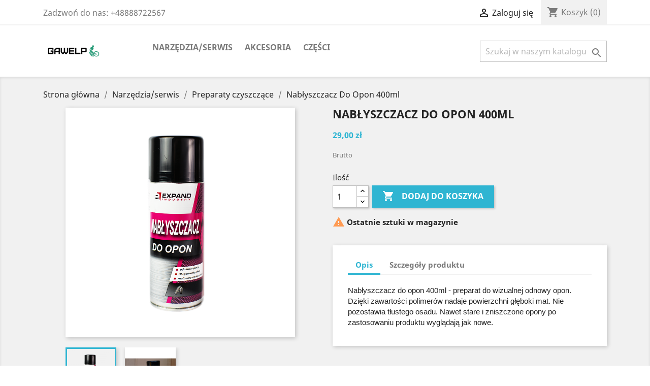

--- FILE ---
content_type: text/html; charset=utf-8
request_url: http://shop.gawelp.com/preparaty-czyszczace/5-nablyszczacz-do-opon-400ml-5905865897428.html
body_size: 9274
content:
<!doctype html>
<html lang="pl">

  <head>
    
      
  <meta charset="utf-8">


  <meta http-equiv="x-ua-compatible" content="ie=edge">



  <link rel="canonical" href="http://shop.gawelp.com/preparaty-czyszczace/5-nablyszczacz-do-opon-400ml-5905865897428.html">

  <title>Nabłyszczacz Do Opon 400ml</title>
  <meta name="description" content="">
  <meta name="keywords" content="">
      
                  <link rel="alternate" href="http://shop.gawelp.com/preparaty-czyszczace/5-nablyszczacz-do-opon-400ml-5905865897428.html" hreflang="pl">
        



  <meta name="viewport" content="width=device-width, initial-scale=1">



  <link rel="icon" type="image/vnd.microsoft.icon" href="/img/favicon.ico?1586432822">
  <link rel="shortcut icon" type="image/x-icon" href="/img/favicon.ico?1586432822">



    <link rel="stylesheet" href="http://shop.gawelp.com/themes/classic/assets/css/theme.css" type="text/css" media="all">
  <link rel="stylesheet" href="http://shop.gawelp.com/modules/blockyoutubevideos/views/css/front.css" type="text/css" media="all">
  <link rel="stylesheet" href="http://shop.gawelp.com/modules/paynow/views/css/front.css" type="text/css" media="all">
  <link rel="stylesheet" href="http://shop.gawelp.com/js/jquery/ui/themes/base/minified/jquery-ui.min.css" type="text/css" media="all">
  <link rel="stylesheet" href="http://shop.gawelp.com/js/jquery/ui/themes/base/minified/jquery.ui.theme.min.css" type="text/css" media="all">
  <link rel="stylesheet" href="http://shop.gawelp.com/modules/ps_imageslider/css/homeslider.css" type="text/css" media="all">
  <link rel="stylesheet" href="http://shop.gawelp.com/themes/classic/assets/css/custom.css" type="text/css" media="all">




  

  <script type="text/javascript">
        var prestashop = {"cart":{"products":[],"totals":{"total":{"type":"total","label":"Razem","amount":0,"value":"0,00\u00a0z\u0142"},"total_including_tax":{"type":"total","label":"Suma (brutto)","amount":0,"value":"0,00\u00a0z\u0142"},"total_excluding_tax":{"type":"total","label":"Suma (netto)","amount":0,"value":"0,00\u00a0z\u0142"}},"subtotals":{"products":{"type":"products","label":"Produkty","amount":0,"value":"0,00\u00a0z\u0142"},"discounts":null,"shipping":{"type":"shipping","label":"Wysy\u0142ka","amount":0,"value":"Za darmo!"},"tax":null},"products_count":0,"summary_string":"0 sztuk","vouchers":{"allowed":0,"added":[]},"discounts":[],"minimalPurchase":0,"minimalPurchaseRequired":""},"currency":{"name":"Z\u0142oty polski","iso_code":"PLN","iso_code_num":"985","sign":"z\u0142"},"customer":{"lastname":null,"firstname":null,"email":null,"birthday":null,"newsletter":null,"newsletter_date_add":null,"optin":null,"website":null,"company":null,"siret":null,"ape":null,"is_logged":false,"gender":{"type":null,"name":null},"addresses":[]},"language":{"name":"Polski (Polish)","iso_code":"pl","locale":"pl-PL","language_code":"pl","is_rtl":"0","date_format_lite":"Y-m-d","date_format_full":"Y-m-d H:i:s","id":1},"page":{"title":"","canonical":null,"meta":{"title":"Nab\u0142yszczacz Do Opon 400ml","description":"","keywords":"","robots":"index"},"page_name":"product","body_classes":{"lang-pl":true,"lang-rtl":false,"country-PL":true,"currency-PLN":true,"layout-full-width":true,"page-product":true,"tax-display-enabled":true,"product-id-5":true,"product-Nab\u0142yszczacz Do Opon 400ml":true,"product-id-category-4":true,"product-id-manufacturer-2":true,"product-id-supplier-0":true,"product-available-for-order":true},"admin_notifications":[]},"shop":{"name":"GAWELP","logo":"\/img\/gawelp-logo-1586432822.jpg","stores_icon":"\/img\/logo_stores.png","favicon":"\/img\/favicon.ico"},"urls":{"base_url":"http:\/\/shop.gawelp.com\/","current_url":"http:\/\/shop.gawelp.com\/preparaty-czyszczace\/5-nablyszczacz-do-opon-400ml-5905865897428.html","shop_domain_url":"http:\/\/shop.gawelp.com","img_ps_url":"http:\/\/shop.gawelp.com\/img\/","img_cat_url":"http:\/\/shop.gawelp.com\/img\/c\/","img_lang_url":"http:\/\/shop.gawelp.com\/img\/l\/","img_prod_url":"http:\/\/shop.gawelp.com\/img\/p\/","img_manu_url":"http:\/\/shop.gawelp.com\/img\/m\/","img_sup_url":"http:\/\/shop.gawelp.com\/img\/su\/","img_ship_url":"http:\/\/shop.gawelp.com\/img\/s\/","img_store_url":"http:\/\/shop.gawelp.com\/img\/st\/","img_col_url":"http:\/\/shop.gawelp.com\/img\/co\/","img_url":"http:\/\/shop.gawelp.com\/themes\/classic\/assets\/img\/","css_url":"http:\/\/shop.gawelp.com\/themes\/classic\/assets\/css\/","js_url":"http:\/\/shop.gawelp.com\/themes\/classic\/assets\/js\/","pic_url":"http:\/\/shop.gawelp.com\/upload\/","pages":{"address":"http:\/\/shop.gawelp.com\/adres","addresses":"http:\/\/shop.gawelp.com\/adresy","authentication":"http:\/\/shop.gawelp.com\/logowanie","cart":"http:\/\/shop.gawelp.com\/koszyk","category":"http:\/\/shop.gawelp.com\/index.php?controller=category","cms":"http:\/\/shop.gawelp.com\/index.php?controller=cms","contact":"http:\/\/shop.gawelp.com\/kontakt","discount":"http:\/\/shop.gawelp.com\/rabaty","guest_tracking":"http:\/\/shop.gawelp.com\/sledzenie-zamowien-gosci","history":"http:\/\/shop.gawelp.com\/historia-zamowien","identity":"http:\/\/shop.gawelp.com\/dane-osobiste","index":"http:\/\/shop.gawelp.com\/","my_account":"http:\/\/shop.gawelp.com\/moje-konto","order_confirmation":"http:\/\/shop.gawelp.com\/potwierdzenie-zamowienia","order_detail":"http:\/\/shop.gawelp.com\/index.php?controller=order-detail","order_follow":"http:\/\/shop.gawelp.com\/sledzenie-zamowienia","order":"http:\/\/shop.gawelp.com\/zam\u00f3wienie","order_return":"http:\/\/shop.gawelp.com\/index.php?controller=order-return","order_slip":"http:\/\/shop.gawelp.com\/potwierdzenie-zwrotu","pagenotfound":"http:\/\/shop.gawelp.com\/nie-znaleziono-strony","password":"http:\/\/shop.gawelp.com\/odzyskiwanie-hasla","pdf_invoice":"http:\/\/shop.gawelp.com\/index.php?controller=pdf-invoice","pdf_order_return":"http:\/\/shop.gawelp.com\/index.php?controller=pdf-order-return","pdf_order_slip":"http:\/\/shop.gawelp.com\/index.php?controller=pdf-order-slip","prices_drop":"http:\/\/shop.gawelp.com\/promocje","product":"http:\/\/shop.gawelp.com\/index.php?controller=product","search":"http:\/\/shop.gawelp.com\/szukaj","sitemap":"http:\/\/shop.gawelp.com\/Mapa strony","stores":"http:\/\/shop.gawelp.com\/nasze-sklepy","supplier":"http:\/\/shop.gawelp.com\/dostawcy","register":"http:\/\/shop.gawelp.com\/logowanie?create_account=1","order_login":"http:\/\/shop.gawelp.com\/zam\u00f3wienie?login=1"},"alternative_langs":{"pl":"http:\/\/shop.gawelp.com\/preparaty-czyszczace\/5-nablyszczacz-do-opon-400ml-5905865897428.html"},"theme_assets":"\/themes\/classic\/assets\/","actions":{"logout":"http:\/\/shop.gawelp.com\/?mylogout="},"no_picture_image":{"bySize":{"small_default":{"url":"http:\/\/shop.gawelp.com\/img\/p\/pl-default-small_default.jpg","width":98,"height":98},"cart_default":{"url":"http:\/\/shop.gawelp.com\/img\/p\/pl-default-cart_default.jpg","width":125,"height":125},"home_default":{"url":"http:\/\/shop.gawelp.com\/img\/p\/pl-default-home_default.jpg","width":250,"height":250},"medium_default":{"url":"http:\/\/shop.gawelp.com\/img\/p\/pl-default-medium_default.jpg","width":452,"height":452},"large_default":{"url":"http:\/\/shop.gawelp.com\/img\/p\/pl-default-large_default.jpg","width":800,"height":800}},"small":{"url":"http:\/\/shop.gawelp.com\/img\/p\/pl-default-small_default.jpg","width":98,"height":98},"medium":{"url":"http:\/\/shop.gawelp.com\/img\/p\/pl-default-home_default.jpg","width":250,"height":250},"large":{"url":"http:\/\/shop.gawelp.com\/img\/p\/pl-default-large_default.jpg","width":800,"height":800},"legend":""}},"configuration":{"display_taxes_label":true,"display_prices_tax_incl":true,"is_catalog":false,"show_prices":true,"opt_in":{"partner":true},"quantity_discount":{"type":"price","label":"Cena"},"voucher_enabled":0,"return_enabled":0},"field_required":[],"breadcrumb":{"links":[{"title":"Strona g\u0142\u00f3wna","url":"http:\/\/shop.gawelp.com\/"},{"title":"Narz\u0119dzia\/serwis","url":"http:\/\/shop.gawelp.com\/3-narzedziaserwis"},{"title":"Preparaty czyszcz\u0105ce","url":"http:\/\/shop.gawelp.com\/4-preparaty-czyszczace"},{"title":"Nab\u0142yszczacz Do Opon 400ml","url":"http:\/\/shop.gawelp.com\/preparaty-czyszczace\/5-nablyszczacz-do-opon-400ml-5905865897428.html"}],"count":4},"link":{"protocol_link":"http:\/\/","protocol_content":"http:\/\/"},"time":1769055285,"static_token":"bc122dba0d4c500cb7129ab8fc8f89fe","token":"4472840106789d23105cf40e68699808"};
      </script>



  



    
  <meta property="og:type" content="product">
  <meta property="og:url" content="http://shop.gawelp.com/preparaty-czyszczace/5-nablyszczacz-do-opon-400ml-5905865897428.html">
  <meta property="og:title" content="Nabłyszczacz Do Opon 400ml">
  <meta property="og:site_name" content="GAWELP">
  <meta property="og:description" content="">
  <meta property="og:image" content="http://shop.gawelp.com/42-large_default/nablyszczacz-do-opon-400ml.jpg">
      <meta property="product:pretax_price:amount" content="23.577236">
    <meta property="product:pretax_price:currency" content="PLN">
    <meta property="product:price:amount" content="29">
    <meta property="product:price:currency" content="PLN">
      <meta property="product:weight:value" content="0.400000">
  <meta property="product:weight:units" content="kg">
  
  </head>

  <body id="product" class="lang-pl country-pl currency-pln layout-full-width page-product tax-display-enabled product-id-5 product-nablyszczacz-do-opon-400ml product-id-category-4 product-id-manufacturer-2 product-id-supplier-0 product-available-for-order">

    
      
    

    <main>
      
              

      <header id="header">
        
          
  <div class="header-banner">
    
  </div>



  <nav class="header-nav">
    <div class="container">
      <div class="row">
        <div class="hidden-sm-down">
          <div class="col-md-5 col-xs-12">
            <div id="_desktop_contact_link">
  <div id="contact-link">
                Zadzwoń do nas: <span>+48888722567</span>
      </div>
</div>

          </div>
          <div class="col-md-7 right-nav">
              <div id="_desktop_user_info">
  <div class="user-info">
          <a
        href="http://shop.gawelp.com/moje-konto"
        title="Zaloguj się do swojego konta klienta"
        rel="nofollow"
      >
        <i class="material-icons">&#xE7FF;</i>
        <span class="hidden-sm-down">Zaloguj się</span>
      </a>
      </div>
</div>
<div id="_desktop_cart">
  <div class="blockcart cart-preview inactive" data-refresh-url="//shop.gawelp.com/module/ps_shoppingcart/ajax">
    <div class="header">
              <i class="material-icons shopping-cart">shopping_cart</i>
        <span class="hidden-sm-down">Koszyk</span>
        <span class="cart-products-count">(0)</span>
          </div>
  </div>
</div>

          </div>
        </div>
        <div class="hidden-md-up text-sm-center mobile">
          <div class="float-xs-left" id="menu-icon">
            <i class="material-icons d-inline">&#xE5D2;</i>
          </div>
          <div class="float-xs-right" id="_mobile_cart"></div>
          <div class="float-xs-right" id="_mobile_user_info"></div>
          <div class="top-logo" id="_mobile_logo"></div>
          <div class="clearfix"></div>
        </div>
      </div>
    </div>
  </nav>



  <div class="header-top">
    <div class="container">
       <div class="row">
        <div class="col-md-2 hidden-sm-down" id="_desktop_logo">
                            <a href="http://shop.gawelp.com/">
                  <img class="logo img-responsive" src="/img/gawelp-logo-1586432822.jpg" alt="GAWELP">
                </a>
                    </div>
        <div class="col-md-10 col-sm-12 position-static">
          

<div class="menu js-top-menu position-static hidden-sm-down" id="_desktop_top_menu">
    
          <ul class="top-menu" id="top-menu" data-depth="0">
                    <li class="category" id="category-3">
                          <a
                class="dropdown-item"
                href="http://shop.gawelp.com/3-narzedziaserwis" data-depth="0"
                              >
                                                                      <span class="float-xs-right hidden-md-up">
                    <span data-target="#top_sub_menu_95411" data-toggle="collapse" class="navbar-toggler collapse-icons">
                      <i class="material-icons add">&#xE313;</i>
                      <i class="material-icons remove">&#xE316;</i>
                    </span>
                  </span>
                                Narzędzia/serwis
              </a>
                            <div  class="popover sub-menu js-sub-menu collapse" id="top_sub_menu_95411">
                
          <ul class="top-menu"  data-depth="1">
                    <li class="category" id="category-4">
                          <a
                class="dropdown-item dropdown-submenu"
                href="http://shop.gawelp.com/4-preparaty-czyszczace" data-depth="1"
                              >
                                Preparaty czyszczące
              </a>
                          </li>
                    <li class="category" id="category-5">
                          <a
                class="dropdown-item dropdown-submenu"
                href="http://shop.gawelp.com/5-zestawy-naprawcze" data-depth="1"
                              >
                                Zestawy naprawcze
              </a>
                          </li>
                    <li class="category" id="category-10">
                          <a
                class="dropdown-item dropdown-submenu"
                href="http://shop.gawelp.com/10-lyzki-do-opon" data-depth="1"
                              >
                                Łyżki do opon
              </a>
                          </li>
                    <li class="category" id="category-11">
                          <a
                class="dropdown-item dropdown-submenu"
                href="http://shop.gawelp.com/11-latkiuszczelniacze" data-depth="1"
                              >
                                                                      <span class="float-xs-right hidden-md-up">
                    <span data-target="#top_sub_menu_91915" data-toggle="collapse" class="navbar-toggler collapse-icons">
                      <i class="material-icons add">&#xE313;</i>
                      <i class="material-icons remove">&#xE316;</i>
                    </span>
                  </span>
                                Łatki/uszczelniacze
              </a>
                            <div  class="collapse" id="top_sub_menu_91915">
                
          <ul class="top-menu"  data-depth="2">
                    <li class="category" id="category-13">
                          <a
                class="dropdown-item"
                href="http://shop.gawelp.com/13-latki" data-depth="2"
                              >
                                Łatki
              </a>
                          </li>
                    <li class="category" id="category-14">
                          <a
                class="dropdown-item"
                href="http://shop.gawelp.com/14-uszczelniacze" data-depth="2"
                              >
                                Uszczelniacze
              </a>
                          </li>
              </ul>
    
              </div>
                          </li>
                    <li class="category" id="category-12">
                          <a
                class="dropdown-item dropdown-submenu"
                href="http://shop.gawelp.com/12-oleje-i-smary" data-depth="1"
                              >
                                                                      <span class="float-xs-right hidden-md-up">
                    <span data-target="#top_sub_menu_51565" data-toggle="collapse" class="navbar-toggler collapse-icons">
                      <i class="material-icons add">&#xE313;</i>
                      <i class="material-icons remove">&#xE316;</i>
                    </span>
                  </span>
                                Oleje i smary
              </a>
                            <div  class="collapse" id="top_sub_menu_51565">
                
          <ul class="top-menu"  data-depth="2">
                    <li class="category" id="category-15">
                          <a
                class="dropdown-item"
                href="http://shop.gawelp.com/15-oleje" data-depth="2"
                              >
                                Oleje
              </a>
                          </li>
                    <li class="category" id="category-16">
                          <a
                class="dropdown-item"
                href="http://shop.gawelp.com/16-smary" data-depth="2"
                              >
                                Smary
              </a>
                          </li>
                    <li class="category" id="category-17">
                          <a
                class="dropdown-item"
                href="http://shop.gawelp.com/17-preparaty-w-aerozolu" data-depth="2"
                              >
                                Preparaty w aerozolu
              </a>
                          </li>
              </ul>
    
              </div>
                          </li>
              </ul>
    
              </div>
                          </li>
                    <li class="category" id="category-6">
                          <a
                class="dropdown-item"
                href="http://shop.gawelp.com/6-akcesoria" data-depth="0"
                              >
                                                                      <span class="float-xs-right hidden-md-up">
                    <span data-target="#top_sub_menu_75301" data-toggle="collapse" class="navbar-toggler collapse-icons">
                      <i class="material-icons add">&#xE313;</i>
                      <i class="material-icons remove">&#xE316;</i>
                    </span>
                  </span>
                                Akcesoria
              </a>
                            <div  class="popover sub-menu js-sub-menu collapse" id="top_sub_menu_75301">
                
          <ul class="top-menu"  data-depth="1">
                    <li class="category" id="category-7">
                          <a
                class="dropdown-item dropdown-submenu"
                href="http://shop.gawelp.com/7-oslony" data-depth="1"
                              >
                                Osłony
              </a>
                          </li>
              </ul>
    
              </div>
                          </li>
                    <li class="category" id="category-9">
                          <a
                class="dropdown-item"
                href="http://shop.gawelp.com/9-czesci" data-depth="0"
                              >
                                                                      <span class="float-xs-right hidden-md-up">
                    <span data-target="#top_sub_menu_27384" data-toggle="collapse" class="navbar-toggler collapse-icons">
                      <i class="material-icons add">&#xE313;</i>
                      <i class="material-icons remove">&#xE316;</i>
                    </span>
                  </span>
                                Części
              </a>
                            <div  class="popover sub-menu js-sub-menu collapse" id="top_sub_menu_27384">
                
          <ul class="top-menu"  data-depth="1">
                    <li class="category" id="category-18">
                          <a
                class="dropdown-item dropdown-submenu"
                href="http://shop.gawelp.com/18-detki" data-depth="1"
                              >
                                                                      <span class="float-xs-right hidden-md-up">
                    <span data-target="#top_sub_menu_10853" data-toggle="collapse" class="navbar-toggler collapse-icons">
                      <i class="material-icons add">&#xE313;</i>
                      <i class="material-icons remove">&#xE316;</i>
                    </span>
                  </span>
                                Dętki
              </a>
                            <div  class="collapse" id="top_sub_menu_10853">
                
          <ul class="top-menu"  data-depth="2">
                    <li class="category" id="category-20">
                          <a
                class="dropdown-item"
                href="http://shop.gawelp.com/20-wentyle" data-depth="2"
                              >
                                Wentyle
              </a>
                          </li>
                    <li class="category" id="category-26">
                          <a
                class="dropdown-item"
                href="http://shop.gawelp.com/26-20" data-depth="2"
                              >
                                20&quot;
              </a>
                          </li>
                    <li class="category" id="category-27">
                          <a
                class="dropdown-item"
                href="http://shop.gawelp.com/27-26" data-depth="2"
                              >
                                26&quot;
              </a>
                          </li>
              </ul>
    
              </div>
                          </li>
                    <li class="category" id="category-19">
                          <a
                class="dropdown-item dropdown-submenu"
                href="http://shop.gawelp.com/19-lancuchyzlaczki" data-depth="1"
                              >
                                                                      <span class="float-xs-right hidden-md-up">
                    <span data-target="#top_sub_menu_14104" data-toggle="collapse" class="navbar-toggler collapse-icons">
                      <i class="material-icons add">&#xE313;</i>
                      <i class="material-icons remove">&#xE316;</i>
                    </span>
                  </span>
                                Łańcuchy/Złączki
              </a>
                            <div  class="collapse" id="top_sub_menu_14104">
                
          <ul class="top-menu"  data-depth="2">
                    <li class="category" id="category-21">
                          <a
                class="dropdown-item"
                href="http://shop.gawelp.com/21-1-biegowe" data-depth="2"
                              >
                                1 biegowe
              </a>
                          </li>
                    <li class="category" id="category-22">
                          <a
                class="dropdown-item"
                href="http://shop.gawelp.com/22-8-biegowe" data-depth="2"
                              >
                                8 biegowe
              </a>
                          </li>
                    <li class="category" id="category-23">
                          <a
                class="dropdown-item"
                href="http://shop.gawelp.com/23-9-biegowe" data-depth="2"
                              >
                                9 biegowe
              </a>
                          </li>
                    <li class="category" id="category-24">
                          <a
                class="dropdown-item"
                href="http://shop.gawelp.com/24-10-biegowe" data-depth="2"
                              >
                                10 biegowe
              </a>
                          </li>
                    <li class="category" id="category-25">
                          <a
                class="dropdown-item"
                href="http://shop.gawelp.com/25-11-biegowe" data-depth="2"
                              >
                                11 biegowe
              </a>
                          </li>
              </ul>
    
              </div>
                          </li>
              </ul>
    
              </div>
                          </li>
              </ul>
    
    <div class="clearfix"></div>
</div>
<!-- Block search module TOP -->
<div id="search_widget" class="search-widget" data-search-controller-url="//shop.gawelp.com/szukaj">
	<form method="get" action="//shop.gawelp.com/szukaj">
		<input type="hidden" name="controller" value="search">
		<input type="text" name="s" value="" placeholder="Szukaj w naszym katalogu" aria-label="Szukaj">
		<button type="submit">
			<i class="material-icons search">&#xE8B6;</i>
      <span class="hidden-xl-down">Szukaj</span>
		</button>
	</form>
</div>
<!-- /Block search module TOP -->

          <div class="clearfix"></div>
        </div>
      </div>
      <div id="mobile_top_menu_wrapper" class="row hidden-md-up" style="display:none;">
        <div class="js-top-menu mobile" id="_mobile_top_menu"></div>
        <div class="js-top-menu-bottom">
          <div id="_mobile_currency_selector"></div>
          <div id="_mobile_language_selector"></div>
          <div id="_mobile_contact_link"></div>
        </div>
      </div>
    </div>
  </div>
  

        
      </header>

      
        
<aside id="notifications">
  <div class="container">
    
    
    
      </div>
</aside>
      

      <section id="wrapper">
        
        <div class="container">
          
            <nav data-depth="4" class="breadcrumb hidden-sm-down">
  <ol itemscope itemtype="http://schema.org/BreadcrumbList">
    
              
          <li itemprop="itemListElement" itemscope itemtype="http://schema.org/ListItem">
            <a itemprop="item" href="http://shop.gawelp.com/">
              <span itemprop="name">Strona główna</span>
            </a>
            <meta itemprop="position" content="1">
          </li>
        
              
          <li itemprop="itemListElement" itemscope itemtype="http://schema.org/ListItem">
            <a itemprop="item" href="http://shop.gawelp.com/3-narzedziaserwis">
              <span itemprop="name">Narzędzia/serwis</span>
            </a>
            <meta itemprop="position" content="2">
          </li>
        
              
          <li itemprop="itemListElement" itemscope itemtype="http://schema.org/ListItem">
            <a itemprop="item" href="http://shop.gawelp.com/4-preparaty-czyszczace">
              <span itemprop="name">Preparaty czyszczące</span>
            </a>
            <meta itemprop="position" content="3">
          </li>
        
              
          <li itemprop="itemListElement" itemscope itemtype="http://schema.org/ListItem">
            <a itemprop="item" href="http://shop.gawelp.com/preparaty-czyszczace/5-nablyszczacz-do-opon-400ml-5905865897428.html">
              <span itemprop="name">Nabłyszczacz Do Opon 400ml</span>
            </a>
            <meta itemprop="position" content="4">
          </li>
        
          
  </ol>
</nav>
          

          

          
  <div id="content-wrapper">
    
    

  <section id="main" itemscope itemtype="https://schema.org/Product">
    <meta itemprop="url" content="http://shop.gawelp.com/preparaty-czyszczace/5-nablyszczacz-do-opon-400ml-5905865897428.html">

    <div class="row">
      <div class="col-md-6">
        
          <section class="page-content" id="content">
            
              <!-- @todo: use include file='catalog/_partials/product-flags.tpl'} -->
              
                <ul class="product-flags">
                                  </ul>
              

              
                <div class="images-container">
  
    <div class="product-cover">
              <img class="js-qv-product-cover" src="http://shop.gawelp.com/42-large_default/nablyszczacz-do-opon-400ml.jpg" alt="" title="" style="width:100%;" itemprop="image">
        <div class="layer hidden-sm-down" data-toggle="modal" data-target="#product-modal">
          <i class="material-icons zoom-in">&#xE8FF;</i>
        </div>
          </div>
  

  
    <div class="js-qv-mask mask">
      <ul class="product-images js-qv-product-images">
                  <li class="thumb-container">
            <img
              class="thumb js-thumb  selected "
              data-image-medium-src="http://shop.gawelp.com/42-medium_default/nablyszczacz-do-opon-400ml.jpg"
              data-image-large-src="http://shop.gawelp.com/42-large_default/nablyszczacz-do-opon-400ml.jpg"
              src="http://shop.gawelp.com/42-home_default/nablyszczacz-do-opon-400ml.jpg"
              alt=""
              title=""
              width="100"
              itemprop="image"
            >
          </li>
                  <li class="thumb-container">
            <img
              class="thumb js-thumb "
              data-image-medium-src="http://shop.gawelp.com/43-medium_default/nablyszczacz-do-opon-400ml.jpg"
              data-image-large-src="http://shop.gawelp.com/43-large_default/nablyszczacz-do-opon-400ml.jpg"
              src="http://shop.gawelp.com/43-home_default/nablyszczacz-do-opon-400ml.jpg"
              alt=""
              title=""
              width="100"
              itemprop="image"
            >
          </li>
              </ul>
    </div>
  
</div>

              
              <div class="scroll-box-arrows">
                <i class="material-icons left">&#xE314;</i>
                <i class="material-icons right">&#xE315;</i>
              </div>

            
          </section>
        
        </div>
        <div class="col-md-6">
          
            
              <h1 class="h1" itemprop="name">Nabłyszczacz Do Opon 400ml</h1>
            
          
          
              <div class="product-prices">
    
          

    
      <div
        class="product-price h5 "
        itemprop="offers"
        itemscope
        itemtype="https://schema.org/Offer"
      >
        <link itemprop="availability" href="https://schema.org/InStock"/>
        <meta itemprop="priceCurrency" content="PLN">

        <div class="current-price">
          <span itemprop="price" content="29">29,00 zł</span>

                  </div>

        
                  
      </div>
    

    
          

    
          

    
          

    

    <div class="tax-shipping-delivery-label">
              Brutto
            
      
                        </div>
  </div>
          

          <div class="product-information">
            
              <div id="product-description-short-5" itemprop="description"></div>
            

            
            <div class="product-actions">
              
                <form action="http://shop.gawelp.com/koszyk" method="post" id="add-to-cart-or-refresh">
                  <input type="hidden" name="token" value="bc122dba0d4c500cb7129ab8fc8f89fe">
                  <input type="hidden" name="id_product" value="5" id="product_page_product_id">
                  <input type="hidden" name="id_customization" value="0" id="product_customization_id">

                  
                    <div class="product-variants">
  </div>
                  

                  
                                      

                  
                    <section class="product-discounts">
  </section>
                  

                  
                    <div class="product-add-to-cart">
      <span class="control-label">Ilość</span>

    
      <div class="product-quantity clearfix">
        <div class="qty">
          <input
            type="number"
            name="qty"
            id="quantity_wanted"
            value="1"
            class="input-group"
            min="1"
            aria-label="Ilość"
          >
        </div>

        <div class="add">
          <button
            class="btn btn-primary add-to-cart"
            data-button-action="add-to-cart"
            type="submit"
                      >
            <i class="material-icons shopping-cart">&#xE547;</i>
            Dodaj do koszyka
          </button>
        </div>

        
      </div>
    

    
      <span id="product-availability">
                              <i class="material-icons product-last-items">&#xE002;</i>
                    Ostatnie sztuki w magazynie
              </span>
    

    
      <p class="product-minimal-quantity">
              </p>
    
  </div>
                  

                  
                    <div class="product-additional-info">
  
</div>
                  

                                    
                </form>
              

            </div>

            
              
            

            
              <div class="tabs">
                <ul class="nav nav-tabs" role="tablist">
                                      <li class="nav-item">
                       <a
                         class="nav-link active"
                         data-toggle="tab"
                         href="#description"
                         role="tab"
                         aria-controls="description"
                          aria-selected="true">Opis</a>
                    </li>
                                    <li class="nav-item">
                    <a
                      class="nav-link"
                      data-toggle="tab"
                      href="#product-details"
                      role="tab"
                      aria-controls="product-details"
                      >Szczegóły produktu</a>
                  </li>
                                                    </ul>

                <div class="tab-content" id="tab-content">
                 <div class="tab-pane fade in active" id="description" role="tabpanel">
                   
                     <div class="product-description"><p><span style="color:#222222;font-family:Arial, Verdana, sans-serif;background-color:#ffffff;">Nabłyszczacz do opon 400ml - preparat do wizualnej odnowy opon. Dzięki zawartości polimerów nadaje powierzchni głęboki mat. Nie pozostawia tłustego osadu. Nawet stare i zniszczone opony po zastosowaniu produktu wyglądają jak nowe.</span></p></div>
                   
                 </div>

                 
                   <div class="tab-pane fade"
     id="product-details"
     data-product="{&quot;id_shop_default&quot;:&quot;1&quot;,&quot;id_manufacturer&quot;:&quot;2&quot;,&quot;id_supplier&quot;:&quot;0&quot;,&quot;reference&quot;:&quot;EX-NAB\u0141YSZCZACZ&quot;,&quot;is_virtual&quot;:&quot;0&quot;,&quot;delivery_in_stock&quot;:&quot;&quot;,&quot;delivery_out_stock&quot;:&quot;&quot;,&quot;id_category_default&quot;:&quot;4&quot;,&quot;on_sale&quot;:&quot;0&quot;,&quot;online_only&quot;:&quot;0&quot;,&quot;ecotax&quot;:0,&quot;minimal_quantity&quot;:&quot;1&quot;,&quot;low_stock_threshold&quot;:null,&quot;low_stock_alert&quot;:&quot;0&quot;,&quot;price&quot;:&quot;29,00\u00a0z\u0142&quot;,&quot;unity&quot;:&quot;&quot;,&quot;unit_price_ratio&quot;:&quot;0.000000&quot;,&quot;additional_shipping_cost&quot;:&quot;0.00&quot;,&quot;customizable&quot;:&quot;0&quot;,&quot;text_fields&quot;:&quot;0&quot;,&quot;uploadable_files&quot;:&quot;0&quot;,&quot;redirect_type&quot;:&quot;301-category&quot;,&quot;id_type_redirected&quot;:&quot;0&quot;,&quot;available_for_order&quot;:&quot;1&quot;,&quot;available_date&quot;:&quot;0000-00-00&quot;,&quot;show_condition&quot;:&quot;0&quot;,&quot;condition&quot;:&quot;new&quot;,&quot;show_price&quot;:&quot;1&quot;,&quot;indexed&quot;:&quot;1&quot;,&quot;visibility&quot;:&quot;both&quot;,&quot;cache_default_attribute&quot;:&quot;0&quot;,&quot;advanced_stock_management&quot;:&quot;0&quot;,&quot;date_add&quot;:&quot;2020-01-20 18:20:35&quot;,&quot;date_upd&quot;:&quot;2021-03-18 13:01:55&quot;,&quot;pack_stock_type&quot;:&quot;3&quot;,&quot;meta_description&quot;:&quot;&quot;,&quot;meta_keywords&quot;:&quot;&quot;,&quot;meta_title&quot;:&quot;&quot;,&quot;link_rewrite&quot;:&quot;nablyszczacz-do-opon-400ml&quot;,&quot;name&quot;:&quot;Nab\u0142yszczacz Do Opon 400ml&quot;,&quot;description&quot;:&quot;&lt;p&gt;&lt;span style=\&quot;color:#222222;font-family:Arial, Verdana, sans-serif;background-color:#ffffff;\&quot;&gt;Nab\u0142yszczacz do opon 400ml - preparat do wizualnej odnowy opon. Dzi\u0119ki zawarto\u015bci polimer\u00f3w nadaje powierzchni g\u0142\u0119boki mat. Nie pozostawia t\u0142ustego osadu. Nawet stare i zniszczone opony po zastosowaniu produktu wygl\u0105daj\u0105 jak nowe.&lt;\/span&gt;&lt;\/p&gt;&quot;,&quot;description_short&quot;:&quot;&quot;,&quot;available_now&quot;:&quot;dost\u0119pny&quot;,&quot;available_later&quot;:&quot;pytaj o dost\u0119pno\u015b\u0107&quot;,&quot;id&quot;:5,&quot;id_product&quot;:5,&quot;out_of_stock&quot;:2,&quot;new&quot;:0,&quot;id_product_attribute&quot;:&quot;0&quot;,&quot;quantity_wanted&quot;:1,&quot;extraContent&quot;:[],&quot;allow_oosp&quot;:1,&quot;category&quot;:&quot;preparaty-czyszczace&quot;,&quot;category_name&quot;:&quot;Preparaty czyszcz\u0105ce&quot;,&quot;link&quot;:&quot;http:\/\/shop.gawelp.com\/preparaty-czyszczace\/5-nablyszczacz-do-opon-400ml-5905865897428.html&quot;,&quot;attribute_price&quot;:0,&quot;price_tax_exc&quot;:23.577236,&quot;price_without_reduction&quot;:29,&quot;reduction&quot;:0,&quot;specific_prices&quot;:false,&quot;quantity&quot;:2,&quot;quantity_all_versions&quot;:2,&quot;id_image&quot;:&quot;pl-default&quot;,&quot;features&quot;:[{&quot;name&quot;:&quot;Pojemno\u015b\u0107&quot;,&quot;value&quot;:&quot;400ml&quot;,&quot;id_feature&quot;:&quot;2&quot;,&quot;position&quot;:&quot;0&quot;}],&quot;attachments&quot;:[],&quot;virtual&quot;:0,&quot;pack&quot;:0,&quot;packItems&quot;:[],&quot;nopackprice&quot;:0,&quot;customization_required&quot;:false,&quot;rate&quot;:23,&quot;tax_name&quot;:&quot;PTU PL 23%&quot;,&quot;ecotax_rate&quot;:0,&quot;unit_price&quot;:&quot;&quot;,&quot;customizations&quot;:{&quot;fields&quot;:[]},&quot;id_customization&quot;:0,&quot;is_customizable&quot;:false,&quot;show_quantities&quot;:false,&quot;quantity_label&quot;:&quot;Przedmioty&quot;,&quot;quantity_discounts&quot;:[],&quot;customer_group_discount&quot;:0,&quot;images&quot;:[{&quot;bySize&quot;:{&quot;small_default&quot;:{&quot;url&quot;:&quot;http:\/\/shop.gawelp.com\/42-small_default\/nablyszczacz-do-opon-400ml.jpg&quot;,&quot;width&quot;:98,&quot;height&quot;:98},&quot;cart_default&quot;:{&quot;url&quot;:&quot;http:\/\/shop.gawelp.com\/42-cart_default\/nablyszczacz-do-opon-400ml.jpg&quot;,&quot;width&quot;:125,&quot;height&quot;:125},&quot;home_default&quot;:{&quot;url&quot;:&quot;http:\/\/shop.gawelp.com\/42-home_default\/nablyszczacz-do-opon-400ml.jpg&quot;,&quot;width&quot;:250,&quot;height&quot;:250},&quot;medium_default&quot;:{&quot;url&quot;:&quot;http:\/\/shop.gawelp.com\/42-medium_default\/nablyszczacz-do-opon-400ml.jpg&quot;,&quot;width&quot;:452,&quot;height&quot;:452},&quot;large_default&quot;:{&quot;url&quot;:&quot;http:\/\/shop.gawelp.com\/42-large_default\/nablyszczacz-do-opon-400ml.jpg&quot;,&quot;width&quot;:800,&quot;height&quot;:800}},&quot;small&quot;:{&quot;url&quot;:&quot;http:\/\/shop.gawelp.com\/42-small_default\/nablyszczacz-do-opon-400ml.jpg&quot;,&quot;width&quot;:98,&quot;height&quot;:98},&quot;medium&quot;:{&quot;url&quot;:&quot;http:\/\/shop.gawelp.com\/42-home_default\/nablyszczacz-do-opon-400ml.jpg&quot;,&quot;width&quot;:250,&quot;height&quot;:250},&quot;large&quot;:{&quot;url&quot;:&quot;http:\/\/shop.gawelp.com\/42-large_default\/nablyszczacz-do-opon-400ml.jpg&quot;,&quot;width&quot;:800,&quot;height&quot;:800},&quot;legend&quot;:&quot;&quot;,&quot;cover&quot;:&quot;1&quot;,&quot;id_image&quot;:&quot;42&quot;,&quot;position&quot;:&quot;1&quot;,&quot;associatedVariants&quot;:[]},{&quot;bySize&quot;:{&quot;small_default&quot;:{&quot;url&quot;:&quot;http:\/\/shop.gawelp.com\/43-small_default\/nablyszczacz-do-opon-400ml.jpg&quot;,&quot;width&quot;:98,&quot;height&quot;:98},&quot;cart_default&quot;:{&quot;url&quot;:&quot;http:\/\/shop.gawelp.com\/43-cart_default\/nablyszczacz-do-opon-400ml.jpg&quot;,&quot;width&quot;:125,&quot;height&quot;:125},&quot;home_default&quot;:{&quot;url&quot;:&quot;http:\/\/shop.gawelp.com\/43-home_default\/nablyszczacz-do-opon-400ml.jpg&quot;,&quot;width&quot;:250,&quot;height&quot;:250},&quot;medium_default&quot;:{&quot;url&quot;:&quot;http:\/\/shop.gawelp.com\/43-medium_default\/nablyszczacz-do-opon-400ml.jpg&quot;,&quot;width&quot;:452,&quot;height&quot;:452},&quot;large_default&quot;:{&quot;url&quot;:&quot;http:\/\/shop.gawelp.com\/43-large_default\/nablyszczacz-do-opon-400ml.jpg&quot;,&quot;width&quot;:800,&quot;height&quot;:800}},&quot;small&quot;:{&quot;url&quot;:&quot;http:\/\/shop.gawelp.com\/43-small_default\/nablyszczacz-do-opon-400ml.jpg&quot;,&quot;width&quot;:98,&quot;height&quot;:98},&quot;medium&quot;:{&quot;url&quot;:&quot;http:\/\/shop.gawelp.com\/43-home_default\/nablyszczacz-do-opon-400ml.jpg&quot;,&quot;width&quot;:250,&quot;height&quot;:250},&quot;large&quot;:{&quot;url&quot;:&quot;http:\/\/shop.gawelp.com\/43-large_default\/nablyszczacz-do-opon-400ml.jpg&quot;,&quot;width&quot;:800,&quot;height&quot;:800},&quot;legend&quot;:&quot;&quot;,&quot;cover&quot;:null,&quot;id_image&quot;:&quot;43&quot;,&quot;position&quot;:&quot;2&quot;,&quot;associatedVariants&quot;:[]}],&quot;cover&quot;:{&quot;bySize&quot;:{&quot;small_default&quot;:{&quot;url&quot;:&quot;http:\/\/shop.gawelp.com\/42-small_default\/nablyszczacz-do-opon-400ml.jpg&quot;,&quot;width&quot;:98,&quot;height&quot;:98},&quot;cart_default&quot;:{&quot;url&quot;:&quot;http:\/\/shop.gawelp.com\/42-cart_default\/nablyszczacz-do-opon-400ml.jpg&quot;,&quot;width&quot;:125,&quot;height&quot;:125},&quot;home_default&quot;:{&quot;url&quot;:&quot;http:\/\/shop.gawelp.com\/42-home_default\/nablyszczacz-do-opon-400ml.jpg&quot;,&quot;width&quot;:250,&quot;height&quot;:250},&quot;medium_default&quot;:{&quot;url&quot;:&quot;http:\/\/shop.gawelp.com\/42-medium_default\/nablyszczacz-do-opon-400ml.jpg&quot;,&quot;width&quot;:452,&quot;height&quot;:452},&quot;large_default&quot;:{&quot;url&quot;:&quot;http:\/\/shop.gawelp.com\/42-large_default\/nablyszczacz-do-opon-400ml.jpg&quot;,&quot;width&quot;:800,&quot;height&quot;:800}},&quot;small&quot;:{&quot;url&quot;:&quot;http:\/\/shop.gawelp.com\/42-small_default\/nablyszczacz-do-opon-400ml.jpg&quot;,&quot;width&quot;:98,&quot;height&quot;:98},&quot;medium&quot;:{&quot;url&quot;:&quot;http:\/\/shop.gawelp.com\/42-home_default\/nablyszczacz-do-opon-400ml.jpg&quot;,&quot;width&quot;:250,&quot;height&quot;:250},&quot;large&quot;:{&quot;url&quot;:&quot;http:\/\/shop.gawelp.com\/42-large_default\/nablyszczacz-do-opon-400ml.jpg&quot;,&quot;width&quot;:800,&quot;height&quot;:800},&quot;legend&quot;:&quot;&quot;,&quot;cover&quot;:&quot;1&quot;,&quot;id_image&quot;:&quot;42&quot;,&quot;position&quot;:&quot;1&quot;,&quot;associatedVariants&quot;:[]},&quot;has_discount&quot;:false,&quot;discount_type&quot;:null,&quot;discount_percentage&quot;:null,&quot;discount_percentage_absolute&quot;:null,&quot;discount_amount&quot;:null,&quot;discount_amount_to_display&quot;:null,&quot;price_amount&quot;:29,&quot;unit_price_full&quot;:&quot;&quot;,&quot;show_availability&quot;:true,&quot;availability_date&quot;:null,&quot;availability_message&quot;:&quot;Ostatnie sztuki w magazynie&quot;,&quot;availability&quot;:&quot;last_remaining_items&quot;}"
     role="tabpanel"
  >
  
          <div class="product-manufacturer">
                  <a href="http://shop.gawelp.com/brand/2-expand">
            <img src="http://shop.gawelp.com/img/m/2.jpg" class="img img-thumbnail manufacturer-logo" alt="Expand">
          </a>
              </div>
              <div class="product-reference">
        <label class="label">Indeks </label>
        <span itemprop="sku">EX-NABŁYSZCZACZ</span>
      </div>
      

  
      

  
      

  
    <div class="product-out-of-stock">
      
    </div>
  

  
          <section class="product-features">
        <p class="h6">Opis</p>
        <dl class="data-sheet">
                      <dt class="name">Pojemność</dt>
            <dd class="value">400ml</dd>
                  </dl>
      </section>
      

    
      

  
      
</div>
                 

                 
                                    

                               </div>  
            </div>
          
        </div>
      </div>
    </div>

    
          

    
      
    

    
      <div class="modal fade js-product-images-modal" id="product-modal">
  <div class="modal-dialog" role="document">
    <div class="modal-content">
      <div class="modal-body">
                <figure>
          <img class="js-modal-product-cover product-cover-modal" width="800" src="http://shop.gawelp.com/42-large_default/nablyszczacz-do-opon-400ml.jpg" alt="" title="" itemprop="image">
          <figcaption class="image-caption">
          
            <div id="product-description-short" itemprop="description"></div>
          
        </figcaption>
        </figure>
        <aside id="thumbnails" class="thumbnails js-thumbnails text-sm-center">
          
            <div class="js-modal-mask mask  nomargin ">
              <ul class="product-images js-modal-product-images">
                                  <li class="thumb-container">
                    <img data-image-large-src="http://shop.gawelp.com/42-large_default/nablyszczacz-do-opon-400ml.jpg" class="thumb js-modal-thumb" src="http://shop.gawelp.com/42-home_default/nablyszczacz-do-opon-400ml.jpg" alt="" title="" width="250" itemprop="image">
                  </li>
                                  <li class="thumb-container">
                    <img data-image-large-src="http://shop.gawelp.com/43-large_default/nablyszczacz-do-opon-400ml.jpg" class="thumb js-modal-thumb" src="http://shop.gawelp.com/43-home_default/nablyszczacz-do-opon-400ml.jpg" alt="" title="" width="250" itemprop="image">
                  </li>
                              </ul>
            </div>
          
                  </aside>
      </div>
    </div><!-- /.modal-content -->
  </div><!-- /.modal-dialog -->
</div><!-- /.modal -->
    

    
      <footer class="page-footer">
        
          <!-- Footer content -->
        
      </footer>
    
  </section>


    
  </div>


          
        </div>
        
      </section>

      <footer id="footer">
        
          <div class="container">
  <div class="row">
    
      
    
  </div>
</div>
<div class="footer-container">
  <div class="container">
    <div class="row">
      
        <div class="col-md-6 links">
  <div class="row">
      <div class="col-md-6 wrapper">
      <p class="h3 hidden-sm-down">Produkty</p>
            <div class="title clearfix hidden-md-up" data-target="#footer_sub_menu_63708" data-toggle="collapse">
        <span class="h3">Produkty</span>
        <span class="float-xs-right">
          <span class="navbar-toggler collapse-icons">
            <i class="material-icons add">&#xE313;</i>
            <i class="material-icons remove">&#xE316;</i>
          </span>
        </span>
      </div>
      <ul id="footer_sub_menu_63708" class="collapse">
                  <li>
            <a
                id="link-product-page-new-products-1"
                class="cms-page-link"
                href="http://shop.gawelp.com/nowe-produkty"
                title="Nasze nowe produkty"
                            >
              Nowe produkty
            </a>
          </li>
              </ul>
    </div>
      <div class="col-md-6 wrapper">
      <p class="h3 hidden-sm-down">Nasza firma</p>
            <div class="title clearfix hidden-md-up" data-target="#footer_sub_menu_24061" data-toggle="collapse">
        <span class="h3">Nasza firma</span>
        <span class="float-xs-right">
          <span class="navbar-toggler collapse-icons">
            <i class="material-icons add">&#xE313;</i>
            <i class="material-icons remove">&#xE316;</i>
          </span>
        </span>
      </div>
      <ul id="footer_sub_menu_24061" class="collapse">
                  <li>
            <a
                id="link-cms-page-2-2"
                class="cms-page-link"
                href="http://shop.gawelp.com/content/2-regulamin-sklepu"
                title=""
                            >
              Regulamin sklepu
            </a>
          </li>
                  <li>
            <a
                id="link-cms-page-3-2"
                class="cms-page-link"
                href="http://shop.gawelp.com/content/3-warunki-korzystania"
                title="Warunki korzystania"
                            >
              Warunki korzystania
            </a>
          </li>
                  <li>
            <a
                id="link-cms-page-4-2"
                class="cms-page-link"
                href="http://shop.gawelp.com/content/4-o-nas"
                title="Learn more about us"
                            >
              O nas
            </a>
          </li>
              </ul>
    </div>
    </div>
</div>
<div id="block_myaccount_infos" class="col-md-3 links wrapper">
  <p class="h3 myaccount-title hidden-sm-down">
    <a class="text-uppercase" href="http://shop.gawelp.com/moje-konto" rel="nofollow">
      Twoje konto
    </a>
  </p>
  <div class="title clearfix hidden-md-up" data-target="#footer_account_list" data-toggle="collapse">
    <span class="h3">Twoje konto</span>
    <span class="float-xs-right">
      <span class="navbar-toggler collapse-icons">
        <i class="material-icons add">&#xE313;</i>
        <i class="material-icons remove">&#xE316;</i>
      </span>
    </span>
  </div>
  <ul class="account-list collapse" id="footer_account_list">
            <li>
          <a href="http://shop.gawelp.com/dane-osobiste" title="Dane osobowe" rel="nofollow">
            Dane osobowe
          </a>
        </li>
            <li>
          <a href="http://shop.gawelp.com/historia-zamowien" title="Zamówienia" rel="nofollow">
            Zamówienia
          </a>
        </li>
            <li>
          <a href="http://shop.gawelp.com/potwierdzenie-zwrotu" title="Moje pokwitowania - korekty płatności" rel="nofollow">
            Moje pokwitowania - korekty płatności
          </a>
        </li>
            <li>
          <a href="http://shop.gawelp.com/adresy" title="Adresy" rel="nofollow">
            Adresy
          </a>
        </li>
        
	</ul>
</div>
<div class="block-contact col-md-3 links wrapper">
  <div class="hidden-sm-down">
    <p class="h4 text-uppercase block-contact-title">Informacja o sklepie</p>
      GAWELP<br />Krótka 17/1<br />58-500 Jelenia Góra<br />Poland
              <br>
                Zadzwoń do nas: <span>+48888722567</span>
                          <br>
                Napisz do nas: <a href="mailto:pablos@post.pl" class="dropdown">pablos@post.pl</a>
        </div>
  <div class="hidden-md-up">
    <div class="title">
      <a class="h3" href="http://shop.gawelp.com/nasze-sklepy">Informacja o sklepie</a>
    </div>
  </div>
</div>

      
    </div>
    <div class="row">
      
        
      
    </div>
    <div class="row">
      <div class="col-md-12">
        <p class="text-sm-center">
          
            <a class="_blank" href="https://www.prestashop.com" target="_blank" rel="nofollow">
              © 2026 - Oprogramowanie e-sklepu od PrestaShop™
            </a>
          
        </p>
      </div>
    </div>
  </div>
</div>
        
      </footer>

    </main>

    
        <script type="text/javascript" src="http://shop.gawelp.com/themes/core.js" ></script>
  <script type="text/javascript" src="http://shop.gawelp.com/themes/classic/assets/js/theme.js" ></script>
  <script type="text/javascript" src="http://shop.gawelp.com/modules/blockyoutubevideos/views/js/front.js" ></script>
  <script type="text/javascript" src="http://shop.gawelp.com/js/jquery/ui/jquery-ui.min.js" ></script>
  <script type="text/javascript" src="http://shop.gawelp.com/modules/ps_imageslider/js/responsiveslides.min.js" ></script>
  <script type="text/javascript" src="http://shop.gawelp.com/modules/ps_imageslider/js/homeslider.js" ></script>
  <script type="text/javascript" src="http://shop.gawelp.com/modules/ps_searchbar/ps_searchbar.js" ></script>
  <script type="text/javascript" src="http://shop.gawelp.com/modules/ps_shoppingcart/ps_shoppingcart.js" ></script>
  <script type="text/javascript" src="http://shop.gawelp.com/themes/classic/assets/js/custom.js" ></script>


    

    
      
    
  </body>

</html>

--- FILE ---
content_type: text/css
request_url: http://shop.gawelp.com/modules/paynow/views/css/front.css
body_size: 286
content:
/**
* NOTICE OF LICENSE
*
* This source file is subject to the MIT License (MIT)
* that is bundled with this package in the file LICENSE.md.
*
* @author mElements S.A.
* @copyright mElements S.A.
* @license   MIT License
*/

p.payment_module .paynow {
    padding-left: 17px;
}

p.payment_module .paynow img {
    padding: 8px 10px;
    max-width: 100px;
}

.payment-option img[src*="logo-paynow.png"] {
  max-width: 60px;
    height: auto;
}